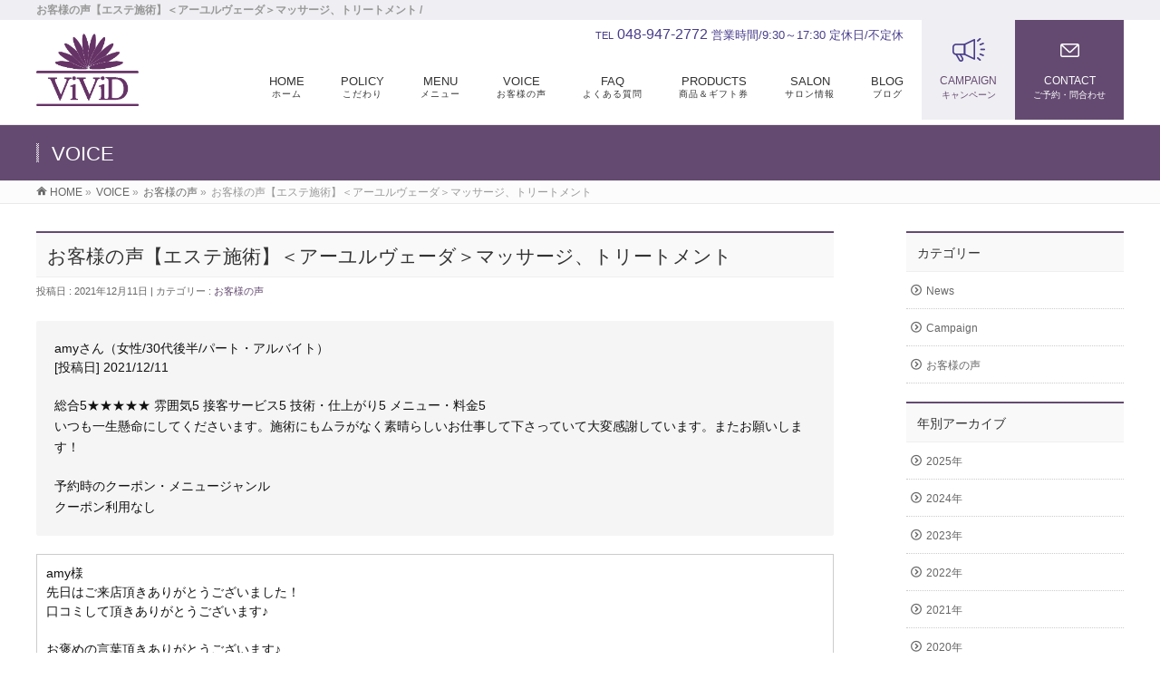

--- FILE ---
content_type: text/html; charset=UTF-8
request_url: https://vivid-salon.com/info/%EF%BC%9C%E3%82%A2%E3%83%BC%E3%83%A6%E3%83%AB%E3%83%B4%E3%82%A7%E3%83%BC%E3%83%80%EF%BC%9E%E3%83%9E%E3%83%83%E3%82%B5%E3%83%BC%E3%82%B8%E3%80%81%E3%83%88%E3%83%AA%E3%83%BC%E3%83%88%E3%83%A1-33/
body_size: 41910
content:
<!DOCTYPE html>
<!--[if IE]>
<meta http-equiv="X-UA-Compatible" content="IE=Edge">
<![endif]-->
<html xmlns:fb="http://ogp.me/ns/fb#" lang="ja">
<head>
<meta charset="UTF-8" />
<link rel="start" href="https://vivid-salon.com" title="HOME" />

<meta id="viewport" name="viewport" content="width=device-width, initial-scale=1">
<title>お客様の声【エステ施術】＜アーユルヴェーダ＞マッサージ、トリートメント | お客様の声 | 越谷市 (新越谷駅前) エステ ｜ ViViD 新越谷駅前店</title>
<meta name='robots' content='max-image-preview:large' />
<meta name="keywords" content="埼玉県, 越谷市, 南越谷, 新越谷, エステ, エステサロン, Ayurveda, アーユルヴェーダ, relaxsalon, リラクゼーションサロン, プライベートサロン, キャビフル, 痩身, ViViD" />
<link rel='dns-prefetch' href='//www.googletagmanager.com' />
<link rel='dns-prefetch' href='//fonts.googleapis.com' />
<link rel="alternate" type="application/rss+xml" title="越谷市 (新越谷駅前) エステ ｜ ViViD 新越谷駅前店 &raquo; フィード" href="https://vivid-salon.com/feed/" />
<link rel="alternate" type="application/rss+xml" title="越谷市 (新越谷駅前) エステ ｜ ViViD 新越谷駅前店 &raquo; コメントフィード" href="https://vivid-salon.com/comments/feed/" />
<meta name="description" content="お客様の声【エステ施術】＜アーユルヴェーダ＞マッサージ、トリートメント総合評価：5/5　★★★★★" />
<style type="text/css">.keyColorBG,.keyColorBGh:hover,.keyColor_bg,.keyColor_bg_hover:hover{background-color: #e90000;}.keyColorCl,.keyColorClh:hover,.keyColor_txt,.keyColor_txt_hover:hover{color: #e90000;}.keyColorBd,.keyColorBdh:hover,.keyColor_border,.keyColor_border_hover:hover{border-color: #e90000;}.color_keyBG,.color_keyBGh:hover,.color_key_bg,.color_key_bg_hover:hover{background-color: #e90000;}.color_keyCl,.color_keyClh:hover,.color_key_txt,.color_key_txt_hover:hover{color: #e90000;}.color_keyBd,.color_keyBdh:hover,.color_key_border,.color_key_border_hover:hover{border-color: #e90000;}</style>
<script type="text/javascript">
/* <![CDATA[ */
window._wpemojiSettings = {"baseUrl":"https:\/\/s.w.org\/images\/core\/emoji\/15.0.3\/72x72\/","ext":".png","svgUrl":"https:\/\/s.w.org\/images\/core\/emoji\/15.0.3\/svg\/","svgExt":".svg","source":{"concatemoji":"https:\/\/vivid-salon.com\/wp\/wp-includes\/js\/wp-emoji-release.min.js?ver=6.6.4"}};
/*! This file is auto-generated */
!function(i,n){var o,s,e;function c(e){try{var t={supportTests:e,timestamp:(new Date).valueOf()};sessionStorage.setItem(o,JSON.stringify(t))}catch(e){}}function p(e,t,n){e.clearRect(0,0,e.canvas.width,e.canvas.height),e.fillText(t,0,0);var t=new Uint32Array(e.getImageData(0,0,e.canvas.width,e.canvas.height).data),r=(e.clearRect(0,0,e.canvas.width,e.canvas.height),e.fillText(n,0,0),new Uint32Array(e.getImageData(0,0,e.canvas.width,e.canvas.height).data));return t.every(function(e,t){return e===r[t]})}function u(e,t,n){switch(t){case"flag":return n(e,"\ud83c\udff3\ufe0f\u200d\u26a7\ufe0f","\ud83c\udff3\ufe0f\u200b\u26a7\ufe0f")?!1:!n(e,"\ud83c\uddfa\ud83c\uddf3","\ud83c\uddfa\u200b\ud83c\uddf3")&&!n(e,"\ud83c\udff4\udb40\udc67\udb40\udc62\udb40\udc65\udb40\udc6e\udb40\udc67\udb40\udc7f","\ud83c\udff4\u200b\udb40\udc67\u200b\udb40\udc62\u200b\udb40\udc65\u200b\udb40\udc6e\u200b\udb40\udc67\u200b\udb40\udc7f");case"emoji":return!n(e,"\ud83d\udc26\u200d\u2b1b","\ud83d\udc26\u200b\u2b1b")}return!1}function f(e,t,n){var r="undefined"!=typeof WorkerGlobalScope&&self instanceof WorkerGlobalScope?new OffscreenCanvas(300,150):i.createElement("canvas"),a=r.getContext("2d",{willReadFrequently:!0}),o=(a.textBaseline="top",a.font="600 32px Arial",{});return e.forEach(function(e){o[e]=t(a,e,n)}),o}function t(e){var t=i.createElement("script");t.src=e,t.defer=!0,i.head.appendChild(t)}"undefined"!=typeof Promise&&(o="wpEmojiSettingsSupports",s=["flag","emoji"],n.supports={everything:!0,everythingExceptFlag:!0},e=new Promise(function(e){i.addEventListener("DOMContentLoaded",e,{once:!0})}),new Promise(function(t){var n=function(){try{var e=JSON.parse(sessionStorage.getItem(o));if("object"==typeof e&&"number"==typeof e.timestamp&&(new Date).valueOf()<e.timestamp+604800&&"object"==typeof e.supportTests)return e.supportTests}catch(e){}return null}();if(!n){if("undefined"!=typeof Worker&&"undefined"!=typeof OffscreenCanvas&&"undefined"!=typeof URL&&URL.createObjectURL&&"undefined"!=typeof Blob)try{var e="postMessage("+f.toString()+"("+[JSON.stringify(s),u.toString(),p.toString()].join(",")+"));",r=new Blob([e],{type:"text/javascript"}),a=new Worker(URL.createObjectURL(r),{name:"wpTestEmojiSupports"});return void(a.onmessage=function(e){c(n=e.data),a.terminate(),t(n)})}catch(e){}c(n=f(s,u,p))}t(n)}).then(function(e){for(var t in e)n.supports[t]=e[t],n.supports.everything=n.supports.everything&&n.supports[t],"flag"!==t&&(n.supports.everythingExceptFlag=n.supports.everythingExceptFlag&&n.supports[t]);n.supports.everythingExceptFlag=n.supports.everythingExceptFlag&&!n.supports.flag,n.DOMReady=!1,n.readyCallback=function(){n.DOMReady=!0}}).then(function(){return e}).then(function(){var e;n.supports.everything||(n.readyCallback(),(e=n.source||{}).concatemoji?t(e.concatemoji):e.wpemoji&&e.twemoji&&(t(e.twemoji),t(e.wpemoji)))}))}((window,document),window._wpemojiSettings);
/* ]]> */
</script>
<link rel='stylesheet' id='sbi_styles-css' href='https://vivid-salon.com/wp/wp-content/plugins/instagram-feed/css/sbi-styles.min.css?ver=6.5.1' type='text/css' media='all' />
<style id='wp-emoji-styles-inline-css' type='text/css'>

	img.wp-smiley, img.emoji {
		display: inline !important;
		border: none !important;
		box-shadow: none !important;
		height: 1em !important;
		width: 1em !important;
		margin: 0 0.07em !important;
		vertical-align: -0.1em !important;
		background: none !important;
		padding: 0 !important;
	}
</style>
<link rel='stylesheet' id='wp-block-library-css' href='https://vivid-salon.com/wp/wp-includes/css/dist/block-library/style.min.css?ver=6.6.4' type='text/css' media='all' />
<style id='classic-theme-styles-inline-css' type='text/css'>
/*! This file is auto-generated */
.wp-block-button__link{color:#fff;background-color:#32373c;border-radius:9999px;box-shadow:none;text-decoration:none;padding:calc(.667em + 2px) calc(1.333em + 2px);font-size:1.125em}.wp-block-file__button{background:#32373c;color:#fff;text-decoration:none}
</style>
<style id='global-styles-inline-css' type='text/css'>
:root{--wp--preset--aspect-ratio--square: 1;--wp--preset--aspect-ratio--4-3: 4/3;--wp--preset--aspect-ratio--3-4: 3/4;--wp--preset--aspect-ratio--3-2: 3/2;--wp--preset--aspect-ratio--2-3: 2/3;--wp--preset--aspect-ratio--16-9: 16/9;--wp--preset--aspect-ratio--9-16: 9/16;--wp--preset--color--black: #000000;--wp--preset--color--cyan-bluish-gray: #abb8c3;--wp--preset--color--white: #ffffff;--wp--preset--color--pale-pink: #f78da7;--wp--preset--color--vivid-red: #cf2e2e;--wp--preset--color--luminous-vivid-orange: #ff6900;--wp--preset--color--luminous-vivid-amber: #fcb900;--wp--preset--color--light-green-cyan: #7bdcb5;--wp--preset--color--vivid-green-cyan: #00d084;--wp--preset--color--pale-cyan-blue: #8ed1fc;--wp--preset--color--vivid-cyan-blue: #0693e3;--wp--preset--color--vivid-purple: #9b51e0;--wp--preset--gradient--vivid-cyan-blue-to-vivid-purple: linear-gradient(135deg,rgba(6,147,227,1) 0%,rgb(155,81,224) 100%);--wp--preset--gradient--light-green-cyan-to-vivid-green-cyan: linear-gradient(135deg,rgb(122,220,180) 0%,rgb(0,208,130) 100%);--wp--preset--gradient--luminous-vivid-amber-to-luminous-vivid-orange: linear-gradient(135deg,rgba(252,185,0,1) 0%,rgba(255,105,0,1) 100%);--wp--preset--gradient--luminous-vivid-orange-to-vivid-red: linear-gradient(135deg,rgba(255,105,0,1) 0%,rgb(207,46,46) 100%);--wp--preset--gradient--very-light-gray-to-cyan-bluish-gray: linear-gradient(135deg,rgb(238,238,238) 0%,rgb(169,184,195) 100%);--wp--preset--gradient--cool-to-warm-spectrum: linear-gradient(135deg,rgb(74,234,220) 0%,rgb(151,120,209) 20%,rgb(207,42,186) 40%,rgb(238,44,130) 60%,rgb(251,105,98) 80%,rgb(254,248,76) 100%);--wp--preset--gradient--blush-light-purple: linear-gradient(135deg,rgb(255,206,236) 0%,rgb(152,150,240) 100%);--wp--preset--gradient--blush-bordeaux: linear-gradient(135deg,rgb(254,205,165) 0%,rgb(254,45,45) 50%,rgb(107,0,62) 100%);--wp--preset--gradient--luminous-dusk: linear-gradient(135deg,rgb(255,203,112) 0%,rgb(199,81,192) 50%,rgb(65,88,208) 100%);--wp--preset--gradient--pale-ocean: linear-gradient(135deg,rgb(255,245,203) 0%,rgb(182,227,212) 50%,rgb(51,167,181) 100%);--wp--preset--gradient--electric-grass: linear-gradient(135deg,rgb(202,248,128) 0%,rgb(113,206,126) 100%);--wp--preset--gradient--midnight: linear-gradient(135deg,rgb(2,3,129) 0%,rgb(40,116,252) 100%);--wp--preset--font-size--small: 13px;--wp--preset--font-size--medium: 20px;--wp--preset--font-size--large: 36px;--wp--preset--font-size--x-large: 42px;--wp--preset--spacing--20: 0.44rem;--wp--preset--spacing--30: 0.67rem;--wp--preset--spacing--40: 1rem;--wp--preset--spacing--50: 1.5rem;--wp--preset--spacing--60: 2.25rem;--wp--preset--spacing--70: 3.38rem;--wp--preset--spacing--80: 5.06rem;--wp--preset--shadow--natural: 6px 6px 9px rgba(0, 0, 0, 0.2);--wp--preset--shadow--deep: 12px 12px 50px rgba(0, 0, 0, 0.4);--wp--preset--shadow--sharp: 6px 6px 0px rgba(0, 0, 0, 0.2);--wp--preset--shadow--outlined: 6px 6px 0px -3px rgba(255, 255, 255, 1), 6px 6px rgba(0, 0, 0, 1);--wp--preset--shadow--crisp: 6px 6px 0px rgba(0, 0, 0, 1);}:where(.is-layout-flex){gap: 0.5em;}:where(.is-layout-grid){gap: 0.5em;}body .is-layout-flex{display: flex;}.is-layout-flex{flex-wrap: wrap;align-items: center;}.is-layout-flex > :is(*, div){margin: 0;}body .is-layout-grid{display: grid;}.is-layout-grid > :is(*, div){margin: 0;}:where(.wp-block-columns.is-layout-flex){gap: 2em;}:where(.wp-block-columns.is-layout-grid){gap: 2em;}:where(.wp-block-post-template.is-layout-flex){gap: 1.25em;}:where(.wp-block-post-template.is-layout-grid){gap: 1.25em;}.has-black-color{color: var(--wp--preset--color--black) !important;}.has-cyan-bluish-gray-color{color: var(--wp--preset--color--cyan-bluish-gray) !important;}.has-white-color{color: var(--wp--preset--color--white) !important;}.has-pale-pink-color{color: var(--wp--preset--color--pale-pink) !important;}.has-vivid-red-color{color: var(--wp--preset--color--vivid-red) !important;}.has-luminous-vivid-orange-color{color: var(--wp--preset--color--luminous-vivid-orange) !important;}.has-luminous-vivid-amber-color{color: var(--wp--preset--color--luminous-vivid-amber) !important;}.has-light-green-cyan-color{color: var(--wp--preset--color--light-green-cyan) !important;}.has-vivid-green-cyan-color{color: var(--wp--preset--color--vivid-green-cyan) !important;}.has-pale-cyan-blue-color{color: var(--wp--preset--color--pale-cyan-blue) !important;}.has-vivid-cyan-blue-color{color: var(--wp--preset--color--vivid-cyan-blue) !important;}.has-vivid-purple-color{color: var(--wp--preset--color--vivid-purple) !important;}.has-black-background-color{background-color: var(--wp--preset--color--black) !important;}.has-cyan-bluish-gray-background-color{background-color: var(--wp--preset--color--cyan-bluish-gray) !important;}.has-white-background-color{background-color: var(--wp--preset--color--white) !important;}.has-pale-pink-background-color{background-color: var(--wp--preset--color--pale-pink) !important;}.has-vivid-red-background-color{background-color: var(--wp--preset--color--vivid-red) !important;}.has-luminous-vivid-orange-background-color{background-color: var(--wp--preset--color--luminous-vivid-orange) !important;}.has-luminous-vivid-amber-background-color{background-color: var(--wp--preset--color--luminous-vivid-amber) !important;}.has-light-green-cyan-background-color{background-color: var(--wp--preset--color--light-green-cyan) !important;}.has-vivid-green-cyan-background-color{background-color: var(--wp--preset--color--vivid-green-cyan) !important;}.has-pale-cyan-blue-background-color{background-color: var(--wp--preset--color--pale-cyan-blue) !important;}.has-vivid-cyan-blue-background-color{background-color: var(--wp--preset--color--vivid-cyan-blue) !important;}.has-vivid-purple-background-color{background-color: var(--wp--preset--color--vivid-purple) !important;}.has-black-border-color{border-color: var(--wp--preset--color--black) !important;}.has-cyan-bluish-gray-border-color{border-color: var(--wp--preset--color--cyan-bluish-gray) !important;}.has-white-border-color{border-color: var(--wp--preset--color--white) !important;}.has-pale-pink-border-color{border-color: var(--wp--preset--color--pale-pink) !important;}.has-vivid-red-border-color{border-color: var(--wp--preset--color--vivid-red) !important;}.has-luminous-vivid-orange-border-color{border-color: var(--wp--preset--color--luminous-vivid-orange) !important;}.has-luminous-vivid-amber-border-color{border-color: var(--wp--preset--color--luminous-vivid-amber) !important;}.has-light-green-cyan-border-color{border-color: var(--wp--preset--color--light-green-cyan) !important;}.has-vivid-green-cyan-border-color{border-color: var(--wp--preset--color--vivid-green-cyan) !important;}.has-pale-cyan-blue-border-color{border-color: var(--wp--preset--color--pale-cyan-blue) !important;}.has-vivid-cyan-blue-border-color{border-color: var(--wp--preset--color--vivid-cyan-blue) !important;}.has-vivid-purple-border-color{border-color: var(--wp--preset--color--vivid-purple) !important;}.has-vivid-cyan-blue-to-vivid-purple-gradient-background{background: var(--wp--preset--gradient--vivid-cyan-blue-to-vivid-purple) !important;}.has-light-green-cyan-to-vivid-green-cyan-gradient-background{background: var(--wp--preset--gradient--light-green-cyan-to-vivid-green-cyan) !important;}.has-luminous-vivid-amber-to-luminous-vivid-orange-gradient-background{background: var(--wp--preset--gradient--luminous-vivid-amber-to-luminous-vivid-orange) !important;}.has-luminous-vivid-orange-to-vivid-red-gradient-background{background: var(--wp--preset--gradient--luminous-vivid-orange-to-vivid-red) !important;}.has-very-light-gray-to-cyan-bluish-gray-gradient-background{background: var(--wp--preset--gradient--very-light-gray-to-cyan-bluish-gray) !important;}.has-cool-to-warm-spectrum-gradient-background{background: var(--wp--preset--gradient--cool-to-warm-spectrum) !important;}.has-blush-light-purple-gradient-background{background: var(--wp--preset--gradient--blush-light-purple) !important;}.has-blush-bordeaux-gradient-background{background: var(--wp--preset--gradient--blush-bordeaux) !important;}.has-luminous-dusk-gradient-background{background: var(--wp--preset--gradient--luminous-dusk) !important;}.has-pale-ocean-gradient-background{background: var(--wp--preset--gradient--pale-ocean) !important;}.has-electric-grass-gradient-background{background: var(--wp--preset--gradient--electric-grass) !important;}.has-midnight-gradient-background{background: var(--wp--preset--gradient--midnight) !important;}.has-small-font-size{font-size: var(--wp--preset--font-size--small) !important;}.has-medium-font-size{font-size: var(--wp--preset--font-size--medium) !important;}.has-large-font-size{font-size: var(--wp--preset--font-size--large) !important;}.has-x-large-font-size{font-size: var(--wp--preset--font-size--x-large) !important;}
:where(.wp-block-post-template.is-layout-flex){gap: 1.25em;}:where(.wp-block-post-template.is-layout-grid){gap: 1.25em;}
:where(.wp-block-columns.is-layout-flex){gap: 2em;}:where(.wp-block-columns.is-layout-grid){gap: 2em;}
:root :where(.wp-block-pullquote){font-size: 1.5em;line-height: 1.6;}
</style>
<link rel='stylesheet' id='contact-form-7-css' href='https://vivid-salon.com/wp/wp-content/plugins/contact-form-7/includes/css/styles.css?ver=6.0.3' type='text/css' media='all' />
<link rel='stylesheet' id='ffc_common_style-css' href='https://vivid-salon.com/wp/wp-content/themes/ffc/css/ffc_common_min.css?ver=1.3.9' type='text/css' media='all' />
<link rel='stylesheet' id='ffc-grid-unit-css' href='https://vivid-salon.com/wp/wp-content/plugins/ffc-grid-unit/inc/style.min.css?ver=1.6.0' type='text/css' media='all' />
<link rel='stylesheet' id='wpos-slick-style-css' href='https://vivid-salon.com/wp/wp-content/plugins/wp-slick-slider-and-image-carousel/assets/css/slick.css?ver=3.7.1' type='text/css' media='all' />
<link rel='stylesheet' id='wpsisac-public-style-css' href='https://vivid-salon.com/wp/wp-content/plugins/wp-slick-slider-and-image-carousel/assets/css/wpsisac-public.css?ver=3.7.1' type='text/css' media='all' />
<link rel='stylesheet' id='ffc_Design_style-css' href='https://vivid-salon.com/wp/wp-content/themes/ffc/design_skins/003/css/003.css?ver=1.3.9' type='text/css' media='all' />
<link rel='stylesheet' id='ffc_plugin_sns_style-css' href='https://vivid-salon.com/wp/wp-content/themes/ffc/plugins/sns/style_ffc_sns.css?ver=6.6.4' type='text/css' media='all' />
<link rel='stylesheet' id='ffc_add_web_fonts-css' href='//fonts.googleapis.com/css?family=Droid+Sans%3A700%7CLato%3A900%7CAnton&#038;ver=6.6.4' type='text/css' media='all' />

<!-- Site Kit によって追加された Google タグ（gtag.js）スニペット -->
<!-- Google アナリティクス スニペット (Site Kit が追加) -->
<script type="text/javascript" src="https://www.googletagmanager.com/gtag/js?id=GT-WP5M5DX" id="google_gtagjs-js" async></script>
<script type="text/javascript" id="google_gtagjs-js-after">
/* <![CDATA[ */
window.dataLayer = window.dataLayer || [];function gtag(){dataLayer.push(arguments);}
gtag("set","linker",{"domains":["vivid-salon.com"]});
gtag("js", new Date());
gtag("set", "developer_id.dZTNiMT", true);
gtag("config", "GT-WP5M5DX");
/* ]]> */
</script>
<link rel="https://api.w.org/" href="https://vivid-salon.com/wp-json/" /><link rel="EditURI" type="application/rsd+xml" title="RSD" href="https://vivid-salon.com/wp/xmlrpc.php?rsd" />
<link rel="canonical" href="https://vivid-salon.com/info/%ef%bc%9c%e3%82%a2%e3%83%bc%e3%83%a6%e3%83%ab%e3%83%b4%e3%82%a7%e3%83%bc%e3%83%80%ef%bc%9e%e3%83%9e%e3%83%83%e3%82%b5%e3%83%bc%e3%82%b8%e3%80%81%e3%83%88%e3%83%aa%e3%83%bc%e3%83%88%e3%83%a1-33/" />
<link rel='shortlink' href='https://vivid-salon.com/?p=3656' />
<link rel="alternate" title="oEmbed (JSON)" type="application/json+oembed" href="https://vivid-salon.com/wp-json/oembed/1.0/embed?url=https%3A%2F%2Fvivid-salon.com%2Finfo%2F%25ef%25bc%259c%25e3%2582%25a2%25e3%2583%25bc%25e3%2583%25a6%25e3%2583%25ab%25e3%2583%25b4%25e3%2582%25a7%25e3%2583%25bc%25e3%2583%2580%25ef%25bc%259e%25e3%2583%259e%25e3%2583%2583%25e3%2582%25b5%25e3%2583%25bc%25e3%2582%25b8%25e3%2580%2581%25e3%2583%2588%25e3%2583%25aa%25e3%2583%25bc%25e3%2583%2588%25e3%2583%25a1-33%2F" />
<link rel="alternate" title="oEmbed (XML)" type="text/xml+oembed" href="https://vivid-salon.com/wp-json/oembed/1.0/embed?url=https%3A%2F%2Fvivid-salon.com%2Finfo%2F%25ef%25bc%259c%25e3%2582%25a2%25e3%2583%25bc%25e3%2583%25a6%25e3%2583%25ab%25e3%2583%25b4%25e3%2582%25a7%25e3%2583%25bc%25e3%2583%2580%25ef%25bc%259e%25e3%2583%259e%25e3%2583%2583%25e3%2582%25b5%25e3%2583%25bc%25e3%2582%25b8%25e3%2580%2581%25e3%2583%2588%25e3%2583%25aa%25e3%2583%25bc%25e3%2583%2588%25e3%2583%25a1-33%2F&#038;format=xml" />
<meta name="generator" content="Site Kit by Google 1.170.0" /><!-- [ FFシステム OGP ] -->
<meta property="og:site_name" content="越谷市 (新越谷駅前) エステ ｜ ViViD 新越谷駅前店" />
<meta property="og:url" content="https://vivid-salon.com/info/%ef%bc%9c%e3%82%a2%e3%83%bc%e3%83%a6%e3%83%ab%e3%83%b4%e3%82%a7%e3%83%bc%e3%83%80%ef%bc%9e%e3%83%9e%e3%83%83%e3%82%b5%e3%83%bc%e3%82%b8%e3%80%81%e3%83%88%e3%83%aa%e3%83%bc%e3%83%88%e3%83%a1-33/" />
<meta property="fb:app_id" content="" />
<meta property="og:type" content="article" />
<meta property="og:title" content="お客様の声【エステ施術】＜アーユルヴェーダ＞マッサージ、トリートメント | 越谷市 (新越谷駅前) エステ ｜ ViViD 新越谷駅前店" />
<meta property="og:description" content="お客様の声【エステ施術】＜アーユルヴェーダ＞マッサージ、トリートメント
&lt;p class=&quot;f18&quot;&gt;&lt;span class=&quot;bb red&quot;&gt;総合評価：5/5　★★★★★&lt;/span&gt;&lt;/p&gt;" />
<!-- [ /FFシステム OGP ] -->
<!--[if lte IE 8]>
<link rel="stylesheet" type="text/css" media="all" href="https://vivid-salon.com/wp/wp-content/themes/ffc/design_skins/003/css/003_oldie.css" />
<![endif]-->
<link rel="pingback" href="https://vivid-salon.com/wp/xmlrpc.php" />
<style type="text/css">
/*-------------------------------------------*/
/*	font
/*-------------------------------------------*/
h1,h2,h3,h4,h4,h5,h6,#header #site-title,#pageTitBnr #pageTitInner #pageTit,#content .leadTxt,#sideTower .localHead {font-family: "ヒラギノ角ゴ Pro W3","Hiragino Kaku Gothic Pro","メイリオ",Meiryo,Osaka,"ＭＳ Ｐゴシック","MS PGothic",sans-serif; }
#pageTitBnr #pageTitInner #pageTit { font-weight:lighter; }
#gMenu .menu li a strong {font-family: "ヒラギノ角ゴ Pro W3","Hiragino Kaku Gothic Pro","メイリオ",Meiryo,Osaka,"ＭＳ Ｐゴシック","MS PGothic",sans-serif; }
</style>
<link rel="stylesheet" href="https://vivid-salon.com/wp/wp-content/themes/ffc/style.css" type="text/css" media="all" />
<script type="text/javascript">
  var _gaq = _gaq || [];
  _gaq.push(['_setAccount', 'UA-78726669-1']);
  _gaq.push(['_trackPageview']);
    (function() {
	var ga = document.createElement('script'); ga.type = 'text/javascript'; ga.async = true;
	ga.src = ('https:' == document.location.protocol ? 'https://ssl' : 'http://www') + '.google-analytics.com/ga.js';
	var s = document.getElementsByTagName('script')[0]; s.parentNode.insertBefore(ga, s);
  })();
</script>
<script>
(function(i,s,o,g,r,a,m){i['GoogleAnalyticsObject']=r;i[r]=i[r]||function(){
(i[r].q=i[r].q||[]).push(arguments)},i[r].l=1*new Date();a=s.createElement(o),
m=s.getElementsByTagName(o)[0];a.async=1;a.src=g;m.parentNode.insertBefore(a,m)
})(window,document,'script','//www.google-analytics.com/analytics.js','ga');
ga('create', 'UA-78726669-1', 'vivid-salon.com/wp');
ga('send', 'pageview');
</script>
<link rel="stylesheet" type="text/css" href="https://vivid-salon.com/wp/wp-content/themes/ffc/icomoon/style.css">
</head>

<body class="info-template-default single single-info postid-3656 two-column right-sidebar">

<div id="fb-root"></div>

<div id="wrap">

<!--[if lte IE 8]>
<div id="eradi_ie_box">
<div class="alert_title">ご利用の <span style="font-weight: bold;">Internet Exproler</span> は古すぎます。</div>
<p>あなたがご利用の Internet Explorer はすでにサポートが終了しているため、正しい表示・動作を保証しておりません。<br />
古い Internet Exproler はセキュリティーの観点からも、<a href="https://www.microsoft.com/ja-jp/windows/lifecycle/iesupport/" target="_blank" >新しいブラウザに移行する事が強く推奨されています。</a><br />
<a href="http://windows.microsoft.com/ja-jp/internet-explorer/" target="_blank" >最新のInternet Exproler</a> や <a href="https://www.microsoft.com/ja-jp/windows/microsoft-edge" target="_blank" >Edge</a> を利用するか、<a href="https://www.google.co.jp/chrome/browser/index.html" target="_blank">Chrome</a> や <a href="https://www.mozilla.org/ja/firefox/new/" target="_blank">Firefox</a> など、より早くて快適なブラウザをご利用ください。</p>
</div>
<![endif]-->

<!-- [ #headerTop ] -->
<div id="headerTop">
<div class="innerBox">
<h1 id="site-description">お客様の声【エステ施術】＜アーユルヴェーダ＞マッサージ、トリートメント / </h1>
</div>
</div><!-- [ /#headerTop ] -->

<!-- <div id="fixedBox"> -->
<!-- [ #header ] -->
<header id="header" class="header">
<div id="headerInner" class="innerBox">
<!-- [ #headLogo ] -->
<div id="site-title">
<a href="https://vivid-salon.com/" title="越谷市 (新越谷駅前) エステ ｜ ViViD 新越谷駅前店" rel="home">
<img src="/wp/common/logo.png" alt="越谷市 (新越谷駅前) エステ ｜ ViViD 新越谷駅前店" /></a>
</div>
<!-- [ /#headLogo ] -->

	<ul class="hBox"><a href="https://beauty.hotpepper.jp/kr/slnH000295950/coupon/"><li class="cam">CAMPAIGN<span>キャンペーン</span></li></a><a href="/wp/contact/"><li class="con">CONTACT<span>ご予約・問合わせ</span></li></a></ul>
	
<!-- [ #headContact ] -->
<div id="headContact" class="itemClose" onclick="showHide('headContact');"><div id="headContactInner">
<div id="headContactTel"><span>TEL</span> 048-947-2772</div>
<div id="headContactTime">営業時間/9:30～17:30 定休日/不定休 </div>
</div></div>
	<!-- [ #gMenu ] -->
	<div id="gMenu">
	<div id="gMenuInner" class="innerBox">
	<h3 class="assistive-text" onclick="showHide('header');"><span>MENU</span></h3>
	<div class="skip-link screen-reader-text">
		<a href="#content" title="メニューを飛ばす">メニューを飛ばす</a>
	</div>
<div class="headMainMenu">
<div class="menu-menu-container"><ul id="menu-menu" class="menu"><li id="menu-item-7708" class="menu-item menu-item-type-post_type menu-item-object-page menu-item-home"><a href="https://vivid-salon.com/"><strong>HOME</strong><span>ホーム</span></a></li>
<li id="menu-item-7709" class="menu-item menu-item-type-post_type menu-item-object-page"><a href="https://vivid-salon.com/policy/"><strong>POLICY</strong><span>こだわり</span></a></li>
<li id="menu-item-7710" class="menu-item menu-item-type-post_type menu-item-object-page menu-item-has-children"><a href="https://vivid-salon.com/menu/"><strong>MENU</strong><span>メニュー</span></a>
<ul class="sub-menu">
	<li id="menu-item-7711" class="menu-item menu-item-type-post_type menu-item-object-page"><a href="https://vivid-salon.com/ayurveda/">アーユルヴェーダ</a></li>
	<li id="menu-item-7712" class="menu-item menu-item-type-post_type menu-item-object-page"><a href="https://vivid-salon.com/lymphatic-massage-suina/">経絡リンパマッサージ（推拿・スイナ）</a></li>
	<li id="menu-item-7732" class="menu-item menu-item-type-custom menu-item-object-custom"><a href="https://vivid-salon.com/lymphatic-massage-suina/#s01">整体 推拿（スイナ）</a></li>
	<li id="menu-item-7716" class="menu-item menu-item-type-post_type menu-item-object-page"><a href="https://vivid-salon.com/dry-head/">ドライヘッド　</a></li>
	<li id="menu-item-7717" class="menu-item menu-item-type-post_type menu-item-object-page"><a href="https://vivid-salon.com/bodytreatment/">痩身（キャビフル・テスラシェイプ・ヴィーナス・ハイパーナイフ）</a></li>
	<li id="menu-item-7718" class="menu-item menu-item-type-post_type menu-item-object-page"><a href="https://vivid-salon.com/ordertreatment/">オーダートリートメント</a></li>
	<li id="menu-item-7812" class="menu-item menu-item-type-custom menu-item-object-custom"><a href="https://beauty.hotpepper.jp/kr/slnH000295950/coupon/">セットコース</a></li>
	<li id="menu-item-7713" class="menu-item menu-item-type-post_type menu-item-object-page"><a href="https://vivid-salon.com/option/">オプション</a></li>
	<li id="menu-item-7715" class="menu-item menu-item-type-post_type menu-item-object-page"><a href="https://vivid-salon.com/bridal-menu/">ブライダルメニュー</a></li>
</ul>
</li>
<li id="menu-item-7742" class="menu-item menu-item-type-custom menu-item-object-custom"><a href="https://vivid-salon.com/info-cat/customers-voice/"><strong>VOICE</strong><span>お客様の声</span></a></li>
<li id="menu-item-7722" class="menu-item menu-item-type-post_type menu-item-object-page"><a href="https://vivid-salon.com/faq/"><strong>FAQ</strong><span>よくある質問</span></a></li>
<li id="menu-item-7723" class="menu-item menu-item-type-post_type menu-item-object-page menu-item-has-children"><a href="https://vivid-salon.com/products/"><strong>PRODUCTS</strong><span>商品＆ギフト券</span></a>
<ul class="sub-menu">
	<li id="menu-item-7725" class="menu-item menu-item-type-custom menu-item-object-custom"><a href="https://vivid-salon.com/products/">ギフト券</a></li>
</ul>
</li>
<li id="menu-item-7724" class="menu-item menu-item-type-post_type menu-item-object-page menu-item-has-children"><a href="https://vivid-salon.com/salon/"><strong>SALON</strong><span>サロン情報</span></a>
<ul class="sub-menu">
	<li id="menu-item-7726" class="menu-item menu-item-type-custom menu-item-object-custom"><a href="https://vivid-salon.com/salon/#sa02">アクセス</a></li>
	<li id="menu-item-7727" class="menu-item menu-item-type-custom menu-item-object-custom"><a href="https://vivid-salon.com/salon/#sa04">オーナー紹介</a></li>
	<li id="menu-item-7728" class="menu-item menu-item-type-post_type menu-item-object-page menu-item-has-children"><a href="https://vivid-salon.com/instagram/">インスタグラム</a>
	<ul class="sub-menu">
		<li id="menu-item-7730" class="menu-item menu-item-type-custom menu-item-object-custom"><a href="https://www.instagram.com/vivid.minamikoshigaya/">ViViD メインアカウント</a></li>
		<li id="menu-item-7731" class="menu-item menu-item-type-custom menu-item-object-custom"><a href="https://www.instagram.com/vivid_shinkoshigaya/">ViViD ピーリング専用アカウント</a></li>
	</ul>
</li>
</ul>
</li>
<li id="menu-item-7939" class="menu-item menu-item-type-post_type menu-item-object-page current_page_parent"><a href="https://vivid-salon.com/blog/"><strong>BLOG</strong><span>ブログ</span></a></li>
</ul></div>
</div>
</div><!-- [ /#gMenuInner ] -->
	</div>
	<!-- [ /#gMenu ] -->
<!-- [ /#headContact ] -->

</div>
<!-- #headerInner -->
</header>
<!-- [ /#header ] -->

<!-- </div> --><!-- fixedBox end -->


<div id="pageTitBnr">
<div class="innerBox">
<div id="pageTitInner">
<div id="pageTit">
VOICE</div>
</div><!-- [ /#pageTitInner ] -->
</div>
</div><!-- [ /#pageTitBnr ] -->
<!-- [ #panList ] -->
<div id="panList">
<div id="panListInner" class="innerBox">
<ul><li id="panHome"><a href="https://vivid-salon.com"><span>HOME</span></a> &raquo; </li><li itemscope itemtype="http://data-vocabulary.org/Breadcrumb"><a href="https://vivid-salon.com/info/" itemprop="url"><span itemprop="title">VOICE</span></a> &raquo; </li><li itemscope itemtype="http://data-vocabulary.org/Breadcrumb"><a href="https://vivid-salon.com/info-cat/customers-voice/" itemprop="url"><span itemprop="title">お客様の声</span></a> &raquo; </li><li><span>お客様の声【エステ施術】＜アーユルヴェーダ＞マッサージ、トリートメント</span></li></ul></div>
</div>
<!-- [ /#panList ] -->

<div id="main" class="main">
<!-- [ #container ] -->
<div id="container" class="innerBox">
	<!-- [ #content ] -->
	<div id="content" class="content">

<!-- [ #post- ] -->
<div id="post-3656" class="post-3656 info type-info status-publish hentry info-cat-customers-voice">
	<h1 class="entryPostTitle entry-title">お客様の声【エステ施術】＜アーユルヴェーダ＞マッサージ、トリートメント</h1>
	<div class="entry-meta">
<span class="published">投稿日 : 2021年12月11日</span>

<span class="vcard author entry-meta-items">投稿者 : <span class="fn">vivid-salon</span></span>
<span class="tags entry-meta-items">カテゴリー :  <a href="https://vivid-salon.com/info-cat/customers-voice/" rel="tag">お客様の声</a></span>
</div>
<!-- .entry-meta -->
	<div class="entry-content post-content">
		<div class="A_BOX maB20 clearfix">
amyさん（女性/30代後半/パート・アルバイト）<br />
[投稿日] 2021/12/11</p>
<p>総合5★★★★★ 雰囲気5 接客サービス5 技術・仕上がり5 メニュー・料金5<br />
いつも一生懸命にしてくださいます。施術にもムラがなく素晴らしいお仕事して下さっていて大変感謝しています。またお願いします！</p>
<p>予約時のクーポン・メニュージャンル<br />
クーポン利用なし
</p></div>
<div class="waku2">
amy様<br />
先日はご来店頂きありがとうございました！<br />
口コミして頂きありがとうございます♪</p>
<p>お褒めの言葉頂きありがとうございます♪<br />
amy様にとってご満足頂ける施術となり、私も大変嬉しく思っております！<br />
残りの日にち、フォトコンテスト頑張って行きましょうね♪</p>
<p>またお会い出来る日を楽しみにしております♪</p>
<p>ViViD  松本</p>
<hr>
<p>アーユルヴェーダ＆リラックスエステサロン ViViD（ヴィヴィッド）新越谷駅前店<br />
TEL：048-947-2772<br />
営業時間　9：00～22：00<br />
定休日：不定休</p>
<p>〒343-0845<br />
埼玉県越谷市南越谷4-11-4 セントエルモ新越谷503号</p>
<p>アクセス：新越谷駅西口から徒歩20秒、南越谷駅から徒歩2分<br />
新越谷駅西口を出て斜め左方向『Y! mobail』が入ってるマンション5階。<br />
【セントエルモ新越谷503号室】⇒<span style="color: #ffffff; background-color: #644a71;"><a href="/wp/salon/#sa02" rel="noopener noreferrer" target="_blank" style="color: #ffffff; background-color: #993366;"> クリック </a></span></p>
</div>
			</div><!-- .entry-content -->



</div>
<!-- [ /#post- ] -->

<div id="nav-below" class="navigation">
	<div class="nav-previous"><a href="https://vivid-salon.com/info/%e3%80%90%e4%bd%93%e9%a8%93%e3%80%91%e3%83%b4%e3%82%a3%e3%83%bc%e3%83%8a%e3%82%b9%ef%bc%86%e3%83%aa%e3%83%b3%e3%83%91%e3%83%9e%e3%83%83%e3%82%b5%e3%83%bc%e3%82%b890%e5%88%86%ef%bc%88%e5%85%a8%e8%ba%ab/" rel="prev"><span class="meta-nav">&larr;</span> お客様の声【エステ施術】【体験】ヴィーナス＆リンパマッサージ90分（全身）¥15,400⇒¥8,800　</a></div>
	<div class="nav-next"><a href="https://vivid-salon.com/info/%e3%80%90%e7%a5%9d9%e5%91%a8%e5%b9%b4%e3%82%ad%e3%83%a3%e3%83%b3%e3%83%9a%e3%83%bc%e3%83%b3%e3%80%91b%e3%82%ad%e3%83%a3%e3%83%93%e3%83%95%e3%83%ab%ef%bc%86%e3%83%aa%e3%83%b3%e3%83%91%e3%83%9e-7/" rel="next">お客様の声【エステ施術】【祝9周年キャンペーン】Bキャビフル＆リンパマッサージ100分¥17,600→¥9,900 <span class="meta-nav">&rarr;</span></a></div>
</div><!-- #nav-below -->


<div id="comments">





</div><!-- #comments -->



</div>
<!-- [ /#content ] -->

<!-- [ #sideTower ] -->
<div id="sideTower" class="sideTower">
			<div class="localSection sideWidget">
		<div class="localNaviBox">
		<h3 class="localHead">カテゴリー</h3>
		<ul class="localNavi">
	    	<li class="cat-item cat-item-5"><a href="https://vivid-salon.com/info-cat/news/">News</a>
</li>
	<li class="cat-item cat-item-6"><a href="https://vivid-salon.com/info-cat/campaign/">Campaign</a>
</li>
	<li class="cat-item cat-item-31"><a href="https://vivid-salon.com/info-cat/customers-voice/">お客様の声</a>
</li>
		</ul>
		</div>
		</div>
	
	<div class="localSection sideWidget">
	<div class="localNaviBox">
	<h3 class="localHead">年別アーカイブ</h3>
	<ul class="localNavi">
		<li><a href='https://vivid-salon.com/2025/?post_type=info'>2025年</a></li>
	<li><a href='https://vivid-salon.com/2024/?post_type=info'>2024年</a></li>
	<li><a href='https://vivid-salon.com/2023/?post_type=info'>2023年</a></li>
	<li><a href='https://vivid-salon.com/2022/?post_type=info'>2022年</a></li>
	<li><a href='https://vivid-salon.com/2021/?post_type=info'>2021年</a></li>
	<li><a href='https://vivid-salon.com/2020/?post_type=info'>2020年</a></li>
	</ul>
	</div>
	</div>

	</div>
<!-- [ /#sideTower ] -->
</div>
<!-- [ /#container ] -->

</div><!-- #main -->

<div id="back-top">
<a href="#wrap">
	<img id="pagetop" src="https://vivid-salon.com/wp/wp-content/themes/ffc/js/res-vektor/images/footer_pagetop.png" alt="PAGETOP" />
</a>
</div>

<!-- [ #footerSection ] -->
<div id="footerSection">

	<div id="pagetop">
	<div id="pagetopInner" class="innerBox">
	<a href="#wrap">PAGETOP</a>
	</div>
	</div>

	<div id="footMenu">
	<div id="footMenuInner" class="innerBox">
		</div>
	</div>

	<!-- [ #footer ] -->
	<div id="footer">
	<!-- [ #footerInner ] -->
	<div id="footerInner" class="innerBox">
		<dl id="footerOutline">
		<dt><img src="/wp/common/footer_logo.png" alt="越谷市 (新越谷駅前) エステ ｜ ViViD 新越谷駅前店" /></dt>
		<dd>
		〒343-0845<br />
埼玉県越谷市南越谷4-11-4 セントエルモ新越谷503号<br />
新越谷駅西口から徒歩20秒、南越谷駅から徒歩2分<br />
<span class="f16">TEL 048-947-2772</span>		</dd>
		</dl>
		<!-- [ #footerSiteMap ] -->
		<div id="footerSiteMap">
</div>
		<!-- [ /#footerSiteMap ] -->
	</div>
	<!-- [ /#footerInner ] -->
	</div>
	<!-- [ /#footer ] -->

	<!-- [ #siteBottom ] -->
	<div id="siteBottom">
	<div id="siteBottomInner" class="innerBox">
	<div id="copy">Copyright &copy; <a href="https://vivid-salon.com/" rel="home">越谷市 (新越谷駅前) エステ ｜ ViViD 新越谷駅前店</a> All Rights Reserved.</div>	</div>
	</div>
	<!-- [ /#siteBottom ] -->
</div>
<!-- [ /#footerSection ] -->
<div class="sp">
<div id="fixedBox2">
<div class="snsBox">
			<div class="block"><a href="tel:0489472772"><i class="fa fa-phone" aria-hidden="true"></i></a><p>電話</p></div>
			<div class="block"><a href="https://beauty.hotpepper.jp/CSP/kr/reserve/?storeId=H000295950" target="_blank"><i class="fa fa-envelope" aria-hidden="true"></i></a><p>ご予約</p></div>
			<div class="block"><a href="https://line.me/R/ti/p/%40kou0403v" target="_blank"><span class="icon-line"></span></a><p>LINEで相談</p></div>
</div>
</div>
</div>

</div>
<!-- [ /#wrap ] -->
<!-- Instagram Feed JS -->
<script type="text/javascript">
var sbiajaxurl = "https://vivid-salon.com/wp/wp-admin/admin-ajax.php";
</script>
<script type="text/javascript" src="https://vivid-salon.com/wp/wp-includes/js/dist/hooks.min.js?ver=2810c76e705dd1a53b18" id="wp-hooks-js"></script>
<script type="text/javascript" src="https://vivid-salon.com/wp/wp-includes/js/dist/i18n.min.js?ver=5e580eb46a90c2b997e6" id="wp-i18n-js"></script>
<script type="text/javascript" id="wp-i18n-js-after">
/* <![CDATA[ */
wp.i18n.setLocaleData( { 'text direction\u0004ltr': [ 'ltr' ] } );
/* ]]> */
</script>
<script type="text/javascript" src="https://vivid-salon.com/wp/wp-content/plugins/contact-form-7/includes/swv/js/index.js?ver=6.0.3" id="swv-js"></script>
<script type="text/javascript" id="contact-form-7-js-translations">
/* <![CDATA[ */
( function( domain, translations ) {
	var localeData = translations.locale_data[ domain ] || translations.locale_data.messages;
	localeData[""].domain = domain;
	wp.i18n.setLocaleData( localeData, domain );
} )( "contact-form-7", {"translation-revision-date":"2025-01-14 04:07:30+0000","generator":"GlotPress\/4.0.1","domain":"messages","locale_data":{"messages":{"":{"domain":"messages","plural-forms":"nplurals=1; plural=0;","lang":"ja_JP"},"This contact form is placed in the wrong place.":["\u3053\u306e\u30b3\u30f3\u30bf\u30af\u30c8\u30d5\u30a9\u30fc\u30e0\u306f\u9593\u9055\u3063\u305f\u4f4d\u7f6e\u306b\u7f6e\u304b\u308c\u3066\u3044\u307e\u3059\u3002"],"Error:":["\u30a8\u30e9\u30fc:"]}},"comment":{"reference":"includes\/js\/index.js"}} );
/* ]]> */
</script>
<script type="text/javascript" id="contact-form-7-js-before">
/* <![CDATA[ */
var wpcf7 = {
    "api": {
        "root": "https:\/\/vivid-salon.com\/wp-json\/",
        "namespace": "contact-form-7\/v1"
    }
};
/* ]]> */
</script>
<script type="text/javascript" src="https://vivid-salon.com/wp/wp-content/plugins/contact-form-7/includes/js/index.js?ver=6.0.3" id="contact-form-7-js"></script>
<script type="text/javascript" src="https://vivid-salon.com/wp/wp-includes/js/comment-reply.min.js?ver=6.6.4" id="comment-reply-js" async="async" data-wp-strategy="async"></script>
<script type="text/javascript" src="https://vivid-salon.com/wp/wp-includes/js/jquery/jquery.min.js?ver=3.7.1" id="jquery-core-js"></script>
<script type="text/javascript" src="https://vivid-salon.com/wp/wp-includes/js/jquery/jquery-migrate.min.js?ver=3.4.1" id="jquery-migrate-js"></script>
<script type="text/javascript" id="ffc-min-js-js-extra">
/* <![CDATA[ */
var bv_sliderParams = {"slideshowSpeed":"5000","animation":"fade"};
/* ]]> */
</script>
<script type="text/javascript" src="https://vivid-salon.com/wp/wp-content/themes/ffc/js/ffc-min.js?ver=1.3.9&#039; defer=&#039;defer" id="ffc-min-js-js"></script>
<script type="text/javascript" src="https://vivid-salon.com/wp/wp-includes/js/imagesloaded.min.js?ver=5.0.0" id="imagesloaded-js"></script>
<script type="text/javascript" src="https://vivid-salon.com/wp/wp-includes/js/masonry.min.js?ver=4.2.2" id="masonry-js"></script>
<script type="text/javascript" src="https://vivid-salon.com/wp/wp-includes/js/jquery/jquery.masonry.min.js?ver=3.1.2b" id="jquery-masonry-js"></script>
<script type="text/javascript" id="ffc-grid-unit-js-js-extra">
/* <![CDATA[ */
var grid_unit_ajax_url = "https:\/\/vivid-salon.com\/wp\/wp-admin\/admin-ajax.php";
var grid_unit_widget_info = null;
/* ]]> */
</script>
<script type="text/javascript" src="https://vivid-salon.com/wp/wp-content/plugins/ffc-grid-unit/inc/main.min.js?ver=1.6.0" id="ffc-grid-unit-js-js"></script>
<script type="text/javascript">
jQuery( function($) {
  var nav    = $('#fixedBox' ),
      offset = nav.offset();
  $(window).scroll( function(){
    if( $(window).scrollTop() > offset.top ){
      nav.addClass( 'fixed' );
    } else {
      nav.removeClass( 'fixed' );
    }
  });
});
</script>
<script type="text/javascript" src="https://vivid-salon.com/wp/wp-content/themes/ffc/js/jquery.stellar.min.js"></script>
<script type="text/javascript" src="https://vivid-salon.com/wp/wp-content/themes/ffc/js/scripts.js"></script>
</body>
</html>